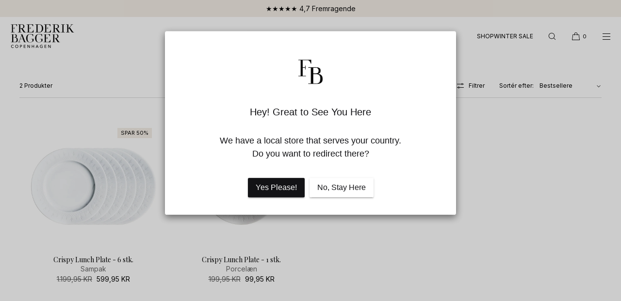

--- FILE ---
content_type: text/css
request_url: https://frederikbagger.dk/cdn/shop/t/50/assets/component-facets.css?v=166095713486002510791764669640
body_size: 3359
content:
.facets-wrapper-border .active-facets{border-top:1px solid rgba(0,0,0,.15);margin-top:1.5rem;padding-top:1rem}.facets__form_border{border-bottom:1px solid rgba(0,0,0,.15)}@media only screen and (min-width: 950px){.facets__form_border{padding-bottom:2rem}}.facets-container{position:relative;display:grid;grid-template-columns:auto minmax(0,max-content);grid-template-rows:repeat(2,auto);column-gap:2rem;padding-top:1rem;margin-bottom:2rem;font-family:var(--font-body-family)}.facets-container.facets-no-count{column-gap:0}.facets-container.facets__accent_font,.facets-container.facets__accent_font .select__select,.facets-container.facets__accent_font .mobile-facets__close-button{font-family:var(--font-accent-family)!important}.facets-case-caps,.facets-case-caps select{text-transform:uppercase}.active-facets-mobile{margin-bottom:.5rem}.mobile-facets__list{text-transform:none;overflow-y:auto}.facet-filters{align-items:flex-start;display:flex;grid-column:2;grid-row:1;padding-left:2.5rem}@media screen and (min-width: 750px){.facets-container{margin-bottom:4rem}.facets-container>*+*{margin-top:0}}@media screen and (min-width: 1200px){.facet-filters{padding-left:3rem}}.facet-filters__label{display:block;margin:0 1.2rem 0 0}.facet-filters__label.visually-hidden{font-size:0;width:0;height:0}.facet-filters__summary{display:flex;align-items:center;justify-content:space-between;font-size:1.4rem;cursor:pointer;height:4.5rem;padding:0 1.5rem;min-width:25rem;margin-top:2.4rem;border:.1rem solid rgba(var(--color-foreground-rgb),.5)}.facet-filters__summary:after{position:static}.facet-filters__field{align-items:center;display:flex;flex-grow:1;justify-content:flex-end}.facet-filters__field .select{width:auto;align-items:center}.facet-filters__field .select .icon-caret{position:absolute}.facet-filters__field .select:after,.facet-filters__field .select:before,.mobile-facets__sort .select:after,.mobile-facets__sort .select:before{content:none}.facet-filters__field .select__select,.mobile-facets__sort .select__select{border-radius:0;min-width:auto;min-height:auto;transition:none}.facet-filters button{margin-left:2.5rem}.facet-filters__sort{background-color:transparent;border:0;border-radius:0;font-size:inherit;height:auto;line-height:calc(1 + .5 / var(--font-body-scale));margin:0;padding-left:0;padding-right:1rem}.facet-filters__sort+.icon-caret{right:.2rem}@media screen and (forced-colors: active){.facet-filters__sort{border:none}}.facet-filters__sort,.facet-filters__sort:hover{box-shadow:none;filter:none;transition:none}.mobile-facets__sort .select__select:focus-visible{outline:.2rem solid rgba(var(--color-foreground-rgb),.5);outline-offset:.3rem;box-shadow:0 0 0 .3rem rgb(var(--color-background-rgb)),0 0 .5rem .4rem rgba(var(--color-foreground-rgb),.3)}.mobile-facets__sort .select__select.focused,.no-js .mobile-facets__sort .select__select:focus{outline:.2rem solid rgba(var(--color-foreground-rgb),.5);outline-offset:.3rem;box-shadow:0 0 0 .3rem rgb(var(--color-background-rgb)),0 0 .5rem .4rem rgba(var(--color-foreground-rgb),.3)}.facet-filters__sort:focus-visible{outline:.2rem solid;outline-offset:1rem;box-shadow:none}.facet-filters__sort.focused,.no-js .facet-filters__sort:focus{outline:.2rem solid rgba(var(--color-foreground-rgb),.5);outline-offset:1rem;box-shadow:0 0 0 1rem rgb(var(--color-background-rgb)),0 0 .2rem 1.2rem rgba(var(--color-foreground-rgb),.3)}.no-js .facet-filters__sort:focus:not(:focus-visible),.no-js .mobile-facets__sort .select__select:focus:not(:focus-visible){outline:0;box-shadow:none}.facets{display:block;grid-column-start:span 2}.facets__form{display:grid;gap:0;grid-template-columns:1fr max-content max-content}.facets__wrapper{align-items:center;align-self:flex-start;grid-column:1;grid-row:1;display:flex;flex-wrap:wrap}.facets__heading{display:block;margin:0 2rem 0 0}.facets__heading.visually-hidden{font-size:0;width:0;height:0}.facets__reset{margin-left:auto}.facets__disclosure{margin-right:2rem}.facets__summary{padding:0 2rem 0 0;margin-bottom:0}.facets__disclosure fieldset{padding:0;margin:0;border:0}.facets__disclosure[open] .facets__summary,.facets__summary:hover{color:rgb(var(--color-foreground))}.facets__disclosure[open] .facets__display,.facets__disclosure-vertical[open] .facets__display-vertical{animation:animateMenuOpen var(--duration-default) ease}.facets__summary span{transition:text-decoration var(--duration-short) ease}.facets__summary:hover .facets__summary-label{text-decoration:none}.facets__and-helptext{color:rgba(var(--color-foreground-rgb),.5);font-size:calc(var(--font-heading-scale) * 1.2rem);line-height:calc(var(--font-heading-scale) * 1.2rem)}@media only screen and (min-width: 750px){.facets__and-helptext{font-size:calc(var(--font-heading-scale) * 1.3rem);line-height:calc(var(--font-heading-scale) * 1.3rem)}}.facets__disclosure .facets__and-helptext,.facets__disclosure-vertical .facets__and-helptext{display:none}.facets__disclosure[open] .facets__and-helptext,.facets__disclosure-vertical[open] .facets__and-helptext{display:block}.disclosure-has-popup[open]>.facets__summary:before{z-index:2}.facets__summary>span{line-height:calc(1 + .3 / var(--font-body-scale))}.facets__summary .icon-caret{right:.5rem}.facets__display{border-width:1px;border-style:solid;border-color:rgba(var(--color-foreground-rgb),.1);border-radius:var(--popup-corner-radius);background-color:var(--popup-background-color);position:absolute;top:calc(100% + 1rem);left:0rem;width:30rem;max-height:40rem;overflow-y:auto}.facets__header{border-bottom:1px solid rgba(var(--color-foreground-rgb),.2);padding:1.5rem 2rem;display:flex;justify-content:space-between;font-size:1.4rem;position:sticky;top:0;background-color:var(--color-background);z-index:1}.facets__header facet-remove{align-self:center}.facets__list{padding:1.5rem;text-transform:none}.facets-layout-grid{display:grid;grid-template-columns:repeat(1,1fr);text-align:center;padding:2rem 1.5rem;gap:1rem 1rem}.mobile-facets__submenu .facets-layout-grid{padding:2rem 2.4rem}.facets-layout-grid.facets__list--vertical{padding:1rem 0}.facets__item{display:flex;align-items:center}.facets-layout-grid .facets__item{margin-top:.5rem;margin-bottom:.5rem;position:relative}.facets-layout-list input:focus~.facet-checkbox__text{text-decoration:none}.facets-layout-grid>*{align-items:flex-start}.facets-layout-grid .visual-display-parent{display:flex;gap:1rem;padding:0;height:100%;font-size:1.4rem;align-items:center}.facets__item label,.facets__item input[type=checkbox]{cursor:pointer}.facet-checkbox{padding:1rem 2rem 1rem 0;flex-grow:1;position:relative;font-size:1.4rem;display:flex;align-items:center;word-break:break-word}:is(.facets__label:hover,.facets__label.active,.facets__label:has(:focus-visible)){color:rgba(var(--color-foreground-rgb),1)}.facet-checkbox input[type=checkbox]{position:absolute;opacity:1;width:1.6rem;height:1.6rem;top:50%;transform:translateY(-50%);margin-top:0;left:-4px;z-index:-1;appearance:none;-webkit-appearance:none}.facets-layout-grid input[type=checkbox]{position:absolute;top:0;left:0;right:0;bottom:0;width:100%;height:100%}.facets__visual-display-wrapper{display:flex;justify-content:center;flex-shrink:0;width:1.6rem;height:1.6rem}.no-js .facet-checkbox input[type=checkbox]{z-index:0}.facet-checkbox .icon{width:1.6rem;height:1.6rem}.facet-checkbox>svg{margin-top:0rem;margin-right:1.2rem;flex-shrink:0}.facets__item .icon-checkmark,.mobile-facets__item .icon-checkmark{visibility:hidden;position:absolute;left:0rem;top:1.2rem;z-index:5}.facets__item input[type=checkbox]:checked+label .icon-checkmark{visibility:visible}.mobile-facets__item input[type=checkbox]:checked+label .icon-checkmark{visibility:visible}.facets__item input[type=checkbox],.mobile-facets__item input[type=checkbox]{width:1.6rem;height:1.6rem;position:absolute;-webkit-appearance:none;appearance:none}.facets__item input:focus-visible{outline:2px solid!important}@media screen and (forced-colors: active){.facet-checkbox>svg{background-color:inherit;border:.1rem solid var(--color-background)}.facet-checkbox>input[type=checkbox]:checked~.icon-checkmark{border:none}}.facet-checkbox--disabled,.mobile-facets__label--disabled{opacity:.4;pointer-events:none}.facets__price{display:flex;padding:2rem;gap:2rem}.facets__price .field+.field-currency{margin-left:.4rem;position:relative}.facets__price .field{max-width:140px}.facets__price .field-currency{margin-left:.4rem}.facets__price .field__label{left:0rem}.facets__price input:focus{outline:0!important}button.facets__button{min-height:0;margin:0 0 0 .5rem;box-shadow:none;padding-top:1.4rem;padding-bottom:1.4rem}.facets__button-no-js{transform:translateY(-.6rem)}.active-facets{display:flex;flex-wrap:wrap;width:100%;grid-column:1 / -1;grid-row:2;margin-top:-.5rem}.active-facets__button{display:block;margin-right:1rem;margin-top:1rem;padding:0;text-decoration:none}span.active-facets__button-inner{color:rgb(var(--color-foreground-rgb));border:1px solid rgba(var(--color-foreground-rgb),.25);border-radius:var(--tag-corner-radius);font-size:1.2rem;line-height:1;text-decoration:none;min-height:0;min-width:0;padding:.8rem 1rem;display:flex;align-items:center}.active-facets__button:hover span.active-facets__button-inner{border:1px solid rgba(var(--color-foreground-rgb),.6)}@media only screen and (min-width: 1025px){.active-facets__button{margin-right:1rem}span.active-facets__button-inner{padding:.8rem 1.2rem}}.active-facets-desktop .active-facets__button-wrapper{margin-left:15px}span.active-facets__button-inner:before,span.active-facets__button-inner:after{display:none}.active-facets__button-wrapper{align-items:center;display:flex;justify-content:center;padding-top:1rem}a.active-facets__button:focus-visible{outline:none;box-shadow:none}@media (forced-colors: active){a.active-facets__button:focus-visible{outline:transparent solid 1px}}a.active-facets__button.focused,.no-js a.active-facets__button:focus{outline:none;box-shadow:none}a.active-facets__button:focus-visible .active-facets__button-inner{box-shadow:0 0 0 .1rem rgba(var(--color-foreground-rgb),.2),0 0 0 .2rem rgb(var(--color-background-rgb)),0 0 0 .4rem rgb(var(--color-foreground-rgb));outline:none}a.active-facets__button.focused .active-facets__button-inner,.no-js a.active-facets__button:focus .active-facets__button-inner{box-shadow:0 0 0 .1rem rgba(var(--color-foreground-rgb),.2),0 0 0 .2rem rgb(var(--color-background-rgb)),0 0 0 .4rem rgb(var(--color-foreground-rgb));outline:none}.active-facets__button svg{align-self:center;flex-shrink:0;margin-left:1rem;pointer-events:none;width:.8rem;height:.8rem}@media all and (min-width: 1200px){.active-facets__button svg{margin-right:-.2rem}}.active-facets facet-remove:only-child{display:none}.facets-vertical .active-facets .active-facets-vertical-filter:only-child>facet-remove{display:none}.facets-vertical .active-facets-vertical-filter{display:flex;width:100%;justify-content:space-between}.facets-vertical .active-facets-vertical-filter .active-facets__button-wrapper{padding-top:0;display:flex;align-items:flex-start}.facets-vertical .active-facets__button{margin-top:0}.mobile-facets__clear{text-decoration:none;text-transform:var(--buttons-text-case)}.active-facets__button.disabled,.mobile-facets__clear.disabled{pointer-events:none}.mobile-facets__clear-wrapper a{display:flex;height:100%;align-items:center;justify-content:center;color:rgb(var(--color-outline-button-text))!important;border:1px solid rgb(var(--color-outline-button-border));font-family:var(--font-accent-family);font-size:var(--buttons-font-size-mobile);letter-spacing:var(--buttons-letter-spacing);border-radius:var(--buttons-radius)}@media only screen and (min-width: 1025px){.mobile-facets__clear-wrapper a{font-size:var(--buttons-font-size-desktop)}}.mobile-facets{position:fixed;z-index:200;top:0;left:0;right:0;bottom:0;pointer-events:none}.mobile-facets__disclosure{display:flex}.mobile-facets__wrapper{margin-left:0;display:flex;justify-content:flex-end}.facets-no-count .mobile-facets__wrapper{grid-column:1 / span 2}.mobile-facets__wrapper .disclosure-has-popup[open]>summary:before{height:100vh;z-index:3}.mobile-facets__inner{margin-left:auto;background-color:var(--popup-background-color);width:calc(100% - var(--drawer-margin-offset));height:calc(100% - var(--drawer-margin-offset));margin-top:var(--drawer-margin);margin-right:var(--drawer-margin);overflow-y:auto;pointer-events:all;transition:transform var(--duration-default) ease;display:flex;flex-direction:column;border:0;box-shadow:0 0 var(--drawer-shadow-blur-radius) px 0 rgba(0,0,0,var(--drawer-shadow-opacity));border-radius:var(--drawer-corner-radius)}.menu-opening .mobile-facets__inner{transform:translate(0)}.js .disclosure-has-popup:not(.menu-opening) .mobile-facets__inner{transform:translate(100vw)}.facet-filters-background{background:rgba(0,0,0,var(--drawer-bg-darkness));top:0;left:0;right:0;bottom:0;position:fixed;z-index:-1;display:block!important;opacity:0;visibility:hidden;transition:visibility 0s linear .3s,opacity .3s;-webkit-backdrop-filter:blur(var(--drawer-bg-blur));backdrop-filter:blur(var(--drawer-bg-blur))}.menu-opening .facet-filters-background{opacity:1;visibility:visible;transition:visibility 0s linear 0ms,opacity .3s}@media only screen and (min-width: 750px){.mobile-facets__inner{width:40vw}}@media only screen and (min-width: 1025px){.mobile-facets__inner{width:var(--drawer-width)}}.mobile-facets__header{height:60px;width:calc(100% - 40px);margin-left:20px;border-bottom:.1rem solid rgba(var(--color-foreground-rgb),.15);padding:0;text-align:left;display:flex;align-items:center;position:sticky;top:0;z-index:2;font-family:var(--font-heading-family);font-weight:var(--font-heading-weight);font-size:var(--dialog-title-size-mobile);line-height:1.4}.mobile-facets__header-inner{flex-grow:1;position:relative;text-align:var(--drawer-header-alignment);display:flex;align-items:center}.mobile-facets__header-inner.align-center{justify-content:center}.mobile-facets__info{padding:0 2.6rem}.mobile-facets__heading{font-size:calc(var(--font-heading-scale) * 1.4rem);margin:0}.mobile-facets__count{color:var(--color-foreground);opacity:.7;font-size:var(--dialog-title-size-mobile);margin:0;margin-left:.4rem}@media only screen and (min-width: 750px){.mobile-facets__header,.mobile-facets__count{font-size:var(--dialog-title-size-tablet)}}@media only screen and (min-width: 1025px){.mobile-facets__header,.mobile-facets__count{font-size:var(--dialog-title-size-desktop)}}.mobile-facets__open-wrapper{display:inline-block}.mobile-facets__open{text-align:left;width:100%;display:flex;align-items:center;color:inherit}.mobile-facets__open:hover .mobile-facets__open-label{text-decoration:none}.facets-filter-button-style-pill .mobile-facets__open{border:var(--menu-pills-border-width) solid;padding:.6rem 1.6rem;border-radius:var(--menu-pills-radius);min-height:40px}.mobile-facets__open .icon{width:1.4rem;height:1.4rem;margin-right:1rem}@media only screen and (min-width: 750px){.facets-no-count .mobile-facets__open>*+*{margin-left:0}}.mobile-facets__open svg{width:2rem}.mobile-facets__open line,.mobile-facets__open circle{stroke:rgba(var(--color-link),var(--alpha-link))}.mobile-facets__close{display:none;align-items:center;justify-content:center;position:fixed;top:calc(var(--drawer-margin) + .5rem);right:calc(var(--drawer-margin) + .2rem);width:4.8rem;height:4.8rem;z-index:201;opacity:0;transition:opacity var(--duration-short) ease}.mobile-facets__close svg{width:1rem;height:1rem}details.menu-opening .mobile-facets__close{display:flex;opacity:1}details.menu-opening .mobile-facets__close svg{margin:0}.mobile-facets__close-button{align-items:center;background-color:transparent;font-size:1.4rem;font-family:var(--font-body-family)!important;font:inherit;letter-spacing:inherit;margin-top:2rem;padding:1.2rem 2rem;text-decoration:none;display:grid;grid-template-columns:min-content 1fr;text-align:start}.mobile-facets__close-button>.facets__and-helptext{grid-column-start:2}.no-js .mobile-facets__close-button{display:none}.mobile-facets__close-button .icon-caret{transform:rotate(90deg);margin-right:1rem;width:1rem;height:1rem}.mobile-facets__main{padding:2rem 0 0;position:relative;z-index:1;flex-grow:1;display:flex;flex-direction:column;overflow-y:auto}.no-js .mobile-facets__details{border-bottom:1px solid rgba(var(--color-foreground-rgb),.04)}.mobile-facets__highlight{position:absolute;top:0;left:0;right:0;bottom:0;display:block;opacity:0;visibility:hidden}.mobile-facets__checkbox:checked+.mobile-facets__highlight{opacity:1;visibility:visible}.mobile-facets__summary{padding:0 var(--page-margin-mobile)}.mobile-facets__summary svg{margin-left:auto}.mobile-facets__summary>div{display:flex;align-items:center;justify-content:space-between;border-bottom:1px solid rgba(var(--color-foreground-rgb),.15);padding:1.8rem 0}.facets-layout-grid--swatch li{margin-bottom:1rem}.js .mobile-facets__submenu{position:absolute;top:0;width:100%;bottom:0;left:0;z-index:3;transform:translate(100%);visibility:hidden;display:flex;flex-direction:column;background:var(--popup-background-color)}.js details[open]>.mobile-facets__submenu{transition:transform .4s cubic-bezier(.29,.63,.44,1),visibility .4s cubic-bezier(.29,.63,.44,1)}.js details[open].menu-opening>.mobile-facets__submenu{transform:translate(0);visibility:visible}.js .menu-drawer__submenu .mobile-facets__submenu{overflow-y:auto}.js .mobile-facets .submenu-open{visibility:hidden}@keyframes animateMenuOpen{0%{opacity:0;transform:translateY(-1.5rem)}to{opacity:1;transform:translateY(0)}}.mobile-facets__item{position:relative}input.mobile-facets__checkbox{border:0;width:1.6rem;height:1.6rem;position:absolute;left:2.1rem;top:1.2rem;z-index:0;appearance:none;-webkit-appearance:none}.mobile-facets__label{padding:1.2rem 2rem;width:100%;word-break:break-word;display:flex}.mobile-facets__label>svg{position:relative;z-index:2;margin-top:1px;margin-right:1.2rem;flex-shrink:0}.mobile-facets__label .icon-checkmark{position:absolute;width:1.6rem;height:1.6rem;top:1.2rem;left:2rem;visibility:hidden}.mobile-facets__label .icon-checkmark .icon{width:1.6rem;height:1.6rem}.mobile-facets__label>input[type=checkbox]:checked~.icon-checkmark{visibility:visible}.mobile-facets__summary .icon-caret{margin-left:auto;display:block;transform:rotate(-90deg);margin-right:.4rem;width:1rem;height:1rem}.mobile-facets__checkbox:focus-visible{outline:2px solid!important}.mobile-facets__footer{border-top:.1rem solid rgba(var(--color-foreground-rgb),.15);padding:2rem;bottom:0;position:sticky;display:flex;z-index:2;margin-top:auto;background:var(--color-background)}.mobile-facets__footer>*+*{margin-left:1rem}.mobile-facets__footer>*{width:50%}.mobile-facets__footer noscript .button{width:100%}.mobile-facets__sort{display:block!important;border:0!important;margin-top:2rem}.mobile-facets__sort label{margin-bottom:1rem;display:block}.mobile-facets__sort .select{width:auto;min-width:200px}.no-js .mobile-facets__sort .select{position:relative;right:-1rem}.mobile-facets__sort .select .icon-caret{right:.8rem;transform:rotate(0)}.mobile-facets__sort .select__select{background-color:transparent;border-radius:0;box-shadow:none;filter:none;margin-left:0rem;margin-right:0rem;padding-left:1rem;padding-right:1.5rem}.product-count{align-self:center;position:relative;text-align:left;margin-right:3rem}.product-count__text{margin:0}#ProductCountDesktop.loading,#ProductCount.loading{visibility:hidden}.product-count .loading__spinner{position:absolute;padding-top:.2rem;left:.2rem;top:50%;transform:translateY(-50%);width:1.2rem}@media screen and (min-width: 750px){.facets-wrap{background:var(--popup-background-color)}.facets__disclosure-vertical{border-top:.1rem solid rgba(var(--color-foreground-rgb),.1);margin-right:0}.facets__heading--vertical{margin:0 0 1.5rem;font-size:1.5rem}.facets__header-vertical{padding:1.5rem 2rem 1.5rem 0;font-size:1.4rem}.facets__display-vertical{padding-bottom:1.5rem}.facets-container-drawer{display:flex;flex-flow:row wrap;align-items:center;column-gap:0}.facets-container-drawer .mobile-facets__wrapper{flex-grow:1}.mobile-facets-margin-right{margin-right:2rem}.facets-container-drawer .facets-pill{width:100%}.facets-container-drawer .facets__form{display:block}}.select .icon-caret{top:calc(50% - .35rem)}.product-count.visibility-hidden,.facets-no-count .product-count{visibility:hidden;width:0;height:0;margin:0!important;padding:0!important;position:absolute}@media only screen and (min-width: 1025px){.facet-filters__sort.select__select:focus-visible{outline:none!important;outline-offset:1rem;box-shadow:none}.facet-filters__field:has(.facet-filters__sort.select__select:focus){outline:none}.facet-filters__field:has(.facet-filters__sort.select__select:focus-visible){outline:.1rem solid rgba(var(--color-foreground-rgb),0);outline-offset:.8rem}.mobile-facets__header{height:70px}.mobile-facets__close{top:calc(var(--drawer-margin) + 1rem)}.facets__sb_outline .facet-filters__field .select .select__select{border:var(--inputs-border-width) solid rgba(var(--color-foreground-rgb),.3);border-radius:var(--inputs-radius);padding:1rem 5rem 1rem 1rem}.facets__sb_outline .facet-filters__sort+.icon-caret{right:1.2rem}.facets__sb_outline .facet-filters__field .select .select__select:focus-visible{border:var(--inputs-border-width) solid rgba(var(--color-foreground-rgb),.6)}body:has(.facets__sb_outline) .facets__wrapper{align-self:center}}
/*# sourceMappingURL=/cdn/shop/t/50/assets/component-facets.css.map?v=166095713486002510791764669640 */


--- FILE ---
content_type: text/css
request_url: https://frederikbagger.dk/cdn/shop/t/50/assets/component-visual-display.css?v=14660539797930443271764669661
body_size: -212
content:
.visual-display{--visual-display__size: min(2.4rem, 100%);position:relative;width:var(--visual-display__size);max-width:100%;border:.1rem solid rgba(var(--color-foreground-rgb),.2);aspect-ratio:1/1}.visual-display.empty{border-style:dashed}.visual-display--presentation-swatch{--visual-display__size: min(2.4rem, 100%);border-radius:100%;overflow:hidden}.visual-display-parent .visual-display--presentation-swatch{outline-offset:.2rem}:is(.visual-display-parent:hover .visual-display--presentation-swatch,.visual-display-parent.active .visual-display--presentation-swatch,.visual-display-parent:has(:focus-visible) .visual-display--presentation-swatch){outline-style:solid}.visual-display-parent.active .visual-display--presentation-swatch{outline-width:.1rem;outline-color:rgba(var(--color-foreground-rgb),1)}.visual-display-parent:hover .visual-display--presentation-swatch{outline-width:.1rem;outline-color:rgba(var(--color-foreground-rgb),.4)}.visual-display-parent:has(:focus-visible) .visual-display--presentation-swatch{outline-width:.2rem;outline-color:rgba(var(--color-foreground-rgb),.4);box-shadow:0 0 0 .6rem rgb(var(--color-background-rgb)),0 0 0 .8rem rgba(var(--color-foreground-rgb),.5),0 0 1.2rem .4rem rgba(var(--color-foreground-rgb),.3)}@supports not selector(:has(a,b)){.visual-display-parent:focus-within .visual-display--presentation-swatch{outline-offset:.2rem;outline:.2rem solid rgba(var(--color-foreground-rgb),.4);box-shadow:0 0 0 .6rem rgb(var(--color-background)),0 0 0 .8rem rgba(var(--color-foreground-rgb),.5),0 0 1.2rem .4rem rgba(var(--color-foreground-rgb),.3)}}.visual-display-parent.disabled{opacity:.4;pointer-events:none}.visual-display-parent.disabled .visual-display:after{display:block;content:"";width:calc(var(--visual-display__size) * 1.414);border-bottom:.1rem solid rgba(var(--color-foreground-rgb),.5);transform:rotate(-45deg);transform-origin:left}.visual-display .visual-display__child{display:block;height:100%;width:100%;forced-color-adjust:none}.visual-display--presentation-swatch .visual-display__image{object-fit:cover}.facets__visual-display-wrapper .swatch{display:block;width:1.6rem;height:1.6rem;max-width:100%;background-size:cover;background-origin:border-box;border:1px solid rgba(var(--color-foreground-rgb),.5)}.facets__visual-display-wrapper .swatch--square{border-radius:0}.facets__visual-display-wrapper .swatch--unavailable{border-style:dashed;border-color:rgba(var(--color-foreground-rgb),.5)}input[type=checkbox]:checked+label .swatch{outline:1px solid;outline-offset:2px}
/*# sourceMappingURL=/cdn/shop/t/50/assets/component-visual-display.css.map?v=14660539797930443271764669661 */
